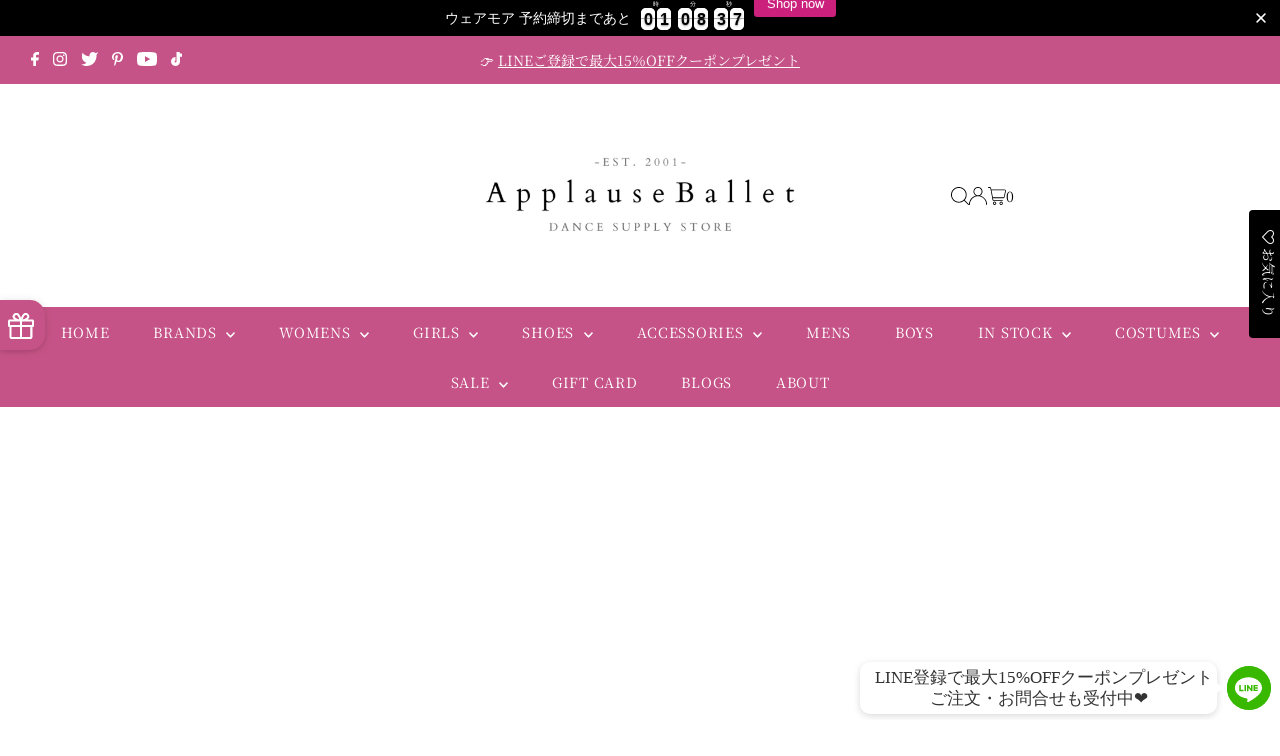

--- FILE ---
content_type: text/html; charset=utf-8
request_url: https://www.google.com/recaptcha/api2/anchor?ar=1&k=6Ldf0HQaAAAAAAzr_xFOZKETj-9NUMINow97pNKg&co=aHR0cHM6Ly9hcHBsYXVzZWJhbGxldC5jb206NDQz&hl=en&v=PoyoqOPhxBO7pBk68S4YbpHZ&size=invisible&anchor-ms=20000&execute-ms=30000&cb=c5w63fndvg0n
body_size: 48673
content:
<!DOCTYPE HTML><html dir="ltr" lang="en"><head><meta http-equiv="Content-Type" content="text/html; charset=UTF-8">
<meta http-equiv="X-UA-Compatible" content="IE=edge">
<title>reCAPTCHA</title>
<style type="text/css">
/* cyrillic-ext */
@font-face {
  font-family: 'Roboto';
  font-style: normal;
  font-weight: 400;
  font-stretch: 100%;
  src: url(//fonts.gstatic.com/s/roboto/v48/KFO7CnqEu92Fr1ME7kSn66aGLdTylUAMa3GUBHMdazTgWw.woff2) format('woff2');
  unicode-range: U+0460-052F, U+1C80-1C8A, U+20B4, U+2DE0-2DFF, U+A640-A69F, U+FE2E-FE2F;
}
/* cyrillic */
@font-face {
  font-family: 'Roboto';
  font-style: normal;
  font-weight: 400;
  font-stretch: 100%;
  src: url(//fonts.gstatic.com/s/roboto/v48/KFO7CnqEu92Fr1ME7kSn66aGLdTylUAMa3iUBHMdazTgWw.woff2) format('woff2');
  unicode-range: U+0301, U+0400-045F, U+0490-0491, U+04B0-04B1, U+2116;
}
/* greek-ext */
@font-face {
  font-family: 'Roboto';
  font-style: normal;
  font-weight: 400;
  font-stretch: 100%;
  src: url(//fonts.gstatic.com/s/roboto/v48/KFO7CnqEu92Fr1ME7kSn66aGLdTylUAMa3CUBHMdazTgWw.woff2) format('woff2');
  unicode-range: U+1F00-1FFF;
}
/* greek */
@font-face {
  font-family: 'Roboto';
  font-style: normal;
  font-weight: 400;
  font-stretch: 100%;
  src: url(//fonts.gstatic.com/s/roboto/v48/KFO7CnqEu92Fr1ME7kSn66aGLdTylUAMa3-UBHMdazTgWw.woff2) format('woff2');
  unicode-range: U+0370-0377, U+037A-037F, U+0384-038A, U+038C, U+038E-03A1, U+03A3-03FF;
}
/* math */
@font-face {
  font-family: 'Roboto';
  font-style: normal;
  font-weight: 400;
  font-stretch: 100%;
  src: url(//fonts.gstatic.com/s/roboto/v48/KFO7CnqEu92Fr1ME7kSn66aGLdTylUAMawCUBHMdazTgWw.woff2) format('woff2');
  unicode-range: U+0302-0303, U+0305, U+0307-0308, U+0310, U+0312, U+0315, U+031A, U+0326-0327, U+032C, U+032F-0330, U+0332-0333, U+0338, U+033A, U+0346, U+034D, U+0391-03A1, U+03A3-03A9, U+03B1-03C9, U+03D1, U+03D5-03D6, U+03F0-03F1, U+03F4-03F5, U+2016-2017, U+2034-2038, U+203C, U+2040, U+2043, U+2047, U+2050, U+2057, U+205F, U+2070-2071, U+2074-208E, U+2090-209C, U+20D0-20DC, U+20E1, U+20E5-20EF, U+2100-2112, U+2114-2115, U+2117-2121, U+2123-214F, U+2190, U+2192, U+2194-21AE, U+21B0-21E5, U+21F1-21F2, U+21F4-2211, U+2213-2214, U+2216-22FF, U+2308-230B, U+2310, U+2319, U+231C-2321, U+2336-237A, U+237C, U+2395, U+239B-23B7, U+23D0, U+23DC-23E1, U+2474-2475, U+25AF, U+25B3, U+25B7, U+25BD, U+25C1, U+25CA, U+25CC, U+25FB, U+266D-266F, U+27C0-27FF, U+2900-2AFF, U+2B0E-2B11, U+2B30-2B4C, U+2BFE, U+3030, U+FF5B, U+FF5D, U+1D400-1D7FF, U+1EE00-1EEFF;
}
/* symbols */
@font-face {
  font-family: 'Roboto';
  font-style: normal;
  font-weight: 400;
  font-stretch: 100%;
  src: url(//fonts.gstatic.com/s/roboto/v48/KFO7CnqEu92Fr1ME7kSn66aGLdTylUAMaxKUBHMdazTgWw.woff2) format('woff2');
  unicode-range: U+0001-000C, U+000E-001F, U+007F-009F, U+20DD-20E0, U+20E2-20E4, U+2150-218F, U+2190, U+2192, U+2194-2199, U+21AF, U+21E6-21F0, U+21F3, U+2218-2219, U+2299, U+22C4-22C6, U+2300-243F, U+2440-244A, U+2460-24FF, U+25A0-27BF, U+2800-28FF, U+2921-2922, U+2981, U+29BF, U+29EB, U+2B00-2BFF, U+4DC0-4DFF, U+FFF9-FFFB, U+10140-1018E, U+10190-1019C, U+101A0, U+101D0-101FD, U+102E0-102FB, U+10E60-10E7E, U+1D2C0-1D2D3, U+1D2E0-1D37F, U+1F000-1F0FF, U+1F100-1F1AD, U+1F1E6-1F1FF, U+1F30D-1F30F, U+1F315, U+1F31C, U+1F31E, U+1F320-1F32C, U+1F336, U+1F378, U+1F37D, U+1F382, U+1F393-1F39F, U+1F3A7-1F3A8, U+1F3AC-1F3AF, U+1F3C2, U+1F3C4-1F3C6, U+1F3CA-1F3CE, U+1F3D4-1F3E0, U+1F3ED, U+1F3F1-1F3F3, U+1F3F5-1F3F7, U+1F408, U+1F415, U+1F41F, U+1F426, U+1F43F, U+1F441-1F442, U+1F444, U+1F446-1F449, U+1F44C-1F44E, U+1F453, U+1F46A, U+1F47D, U+1F4A3, U+1F4B0, U+1F4B3, U+1F4B9, U+1F4BB, U+1F4BF, U+1F4C8-1F4CB, U+1F4D6, U+1F4DA, U+1F4DF, U+1F4E3-1F4E6, U+1F4EA-1F4ED, U+1F4F7, U+1F4F9-1F4FB, U+1F4FD-1F4FE, U+1F503, U+1F507-1F50B, U+1F50D, U+1F512-1F513, U+1F53E-1F54A, U+1F54F-1F5FA, U+1F610, U+1F650-1F67F, U+1F687, U+1F68D, U+1F691, U+1F694, U+1F698, U+1F6AD, U+1F6B2, U+1F6B9-1F6BA, U+1F6BC, U+1F6C6-1F6CF, U+1F6D3-1F6D7, U+1F6E0-1F6EA, U+1F6F0-1F6F3, U+1F6F7-1F6FC, U+1F700-1F7FF, U+1F800-1F80B, U+1F810-1F847, U+1F850-1F859, U+1F860-1F887, U+1F890-1F8AD, U+1F8B0-1F8BB, U+1F8C0-1F8C1, U+1F900-1F90B, U+1F93B, U+1F946, U+1F984, U+1F996, U+1F9E9, U+1FA00-1FA6F, U+1FA70-1FA7C, U+1FA80-1FA89, U+1FA8F-1FAC6, U+1FACE-1FADC, U+1FADF-1FAE9, U+1FAF0-1FAF8, U+1FB00-1FBFF;
}
/* vietnamese */
@font-face {
  font-family: 'Roboto';
  font-style: normal;
  font-weight: 400;
  font-stretch: 100%;
  src: url(//fonts.gstatic.com/s/roboto/v48/KFO7CnqEu92Fr1ME7kSn66aGLdTylUAMa3OUBHMdazTgWw.woff2) format('woff2');
  unicode-range: U+0102-0103, U+0110-0111, U+0128-0129, U+0168-0169, U+01A0-01A1, U+01AF-01B0, U+0300-0301, U+0303-0304, U+0308-0309, U+0323, U+0329, U+1EA0-1EF9, U+20AB;
}
/* latin-ext */
@font-face {
  font-family: 'Roboto';
  font-style: normal;
  font-weight: 400;
  font-stretch: 100%;
  src: url(//fonts.gstatic.com/s/roboto/v48/KFO7CnqEu92Fr1ME7kSn66aGLdTylUAMa3KUBHMdazTgWw.woff2) format('woff2');
  unicode-range: U+0100-02BA, U+02BD-02C5, U+02C7-02CC, U+02CE-02D7, U+02DD-02FF, U+0304, U+0308, U+0329, U+1D00-1DBF, U+1E00-1E9F, U+1EF2-1EFF, U+2020, U+20A0-20AB, U+20AD-20C0, U+2113, U+2C60-2C7F, U+A720-A7FF;
}
/* latin */
@font-face {
  font-family: 'Roboto';
  font-style: normal;
  font-weight: 400;
  font-stretch: 100%;
  src: url(//fonts.gstatic.com/s/roboto/v48/KFO7CnqEu92Fr1ME7kSn66aGLdTylUAMa3yUBHMdazQ.woff2) format('woff2');
  unicode-range: U+0000-00FF, U+0131, U+0152-0153, U+02BB-02BC, U+02C6, U+02DA, U+02DC, U+0304, U+0308, U+0329, U+2000-206F, U+20AC, U+2122, U+2191, U+2193, U+2212, U+2215, U+FEFF, U+FFFD;
}
/* cyrillic-ext */
@font-face {
  font-family: 'Roboto';
  font-style: normal;
  font-weight: 500;
  font-stretch: 100%;
  src: url(//fonts.gstatic.com/s/roboto/v48/KFO7CnqEu92Fr1ME7kSn66aGLdTylUAMa3GUBHMdazTgWw.woff2) format('woff2');
  unicode-range: U+0460-052F, U+1C80-1C8A, U+20B4, U+2DE0-2DFF, U+A640-A69F, U+FE2E-FE2F;
}
/* cyrillic */
@font-face {
  font-family: 'Roboto';
  font-style: normal;
  font-weight: 500;
  font-stretch: 100%;
  src: url(//fonts.gstatic.com/s/roboto/v48/KFO7CnqEu92Fr1ME7kSn66aGLdTylUAMa3iUBHMdazTgWw.woff2) format('woff2');
  unicode-range: U+0301, U+0400-045F, U+0490-0491, U+04B0-04B1, U+2116;
}
/* greek-ext */
@font-face {
  font-family: 'Roboto';
  font-style: normal;
  font-weight: 500;
  font-stretch: 100%;
  src: url(//fonts.gstatic.com/s/roboto/v48/KFO7CnqEu92Fr1ME7kSn66aGLdTylUAMa3CUBHMdazTgWw.woff2) format('woff2');
  unicode-range: U+1F00-1FFF;
}
/* greek */
@font-face {
  font-family: 'Roboto';
  font-style: normal;
  font-weight: 500;
  font-stretch: 100%;
  src: url(//fonts.gstatic.com/s/roboto/v48/KFO7CnqEu92Fr1ME7kSn66aGLdTylUAMa3-UBHMdazTgWw.woff2) format('woff2');
  unicode-range: U+0370-0377, U+037A-037F, U+0384-038A, U+038C, U+038E-03A1, U+03A3-03FF;
}
/* math */
@font-face {
  font-family: 'Roboto';
  font-style: normal;
  font-weight: 500;
  font-stretch: 100%;
  src: url(//fonts.gstatic.com/s/roboto/v48/KFO7CnqEu92Fr1ME7kSn66aGLdTylUAMawCUBHMdazTgWw.woff2) format('woff2');
  unicode-range: U+0302-0303, U+0305, U+0307-0308, U+0310, U+0312, U+0315, U+031A, U+0326-0327, U+032C, U+032F-0330, U+0332-0333, U+0338, U+033A, U+0346, U+034D, U+0391-03A1, U+03A3-03A9, U+03B1-03C9, U+03D1, U+03D5-03D6, U+03F0-03F1, U+03F4-03F5, U+2016-2017, U+2034-2038, U+203C, U+2040, U+2043, U+2047, U+2050, U+2057, U+205F, U+2070-2071, U+2074-208E, U+2090-209C, U+20D0-20DC, U+20E1, U+20E5-20EF, U+2100-2112, U+2114-2115, U+2117-2121, U+2123-214F, U+2190, U+2192, U+2194-21AE, U+21B0-21E5, U+21F1-21F2, U+21F4-2211, U+2213-2214, U+2216-22FF, U+2308-230B, U+2310, U+2319, U+231C-2321, U+2336-237A, U+237C, U+2395, U+239B-23B7, U+23D0, U+23DC-23E1, U+2474-2475, U+25AF, U+25B3, U+25B7, U+25BD, U+25C1, U+25CA, U+25CC, U+25FB, U+266D-266F, U+27C0-27FF, U+2900-2AFF, U+2B0E-2B11, U+2B30-2B4C, U+2BFE, U+3030, U+FF5B, U+FF5D, U+1D400-1D7FF, U+1EE00-1EEFF;
}
/* symbols */
@font-face {
  font-family: 'Roboto';
  font-style: normal;
  font-weight: 500;
  font-stretch: 100%;
  src: url(//fonts.gstatic.com/s/roboto/v48/KFO7CnqEu92Fr1ME7kSn66aGLdTylUAMaxKUBHMdazTgWw.woff2) format('woff2');
  unicode-range: U+0001-000C, U+000E-001F, U+007F-009F, U+20DD-20E0, U+20E2-20E4, U+2150-218F, U+2190, U+2192, U+2194-2199, U+21AF, U+21E6-21F0, U+21F3, U+2218-2219, U+2299, U+22C4-22C6, U+2300-243F, U+2440-244A, U+2460-24FF, U+25A0-27BF, U+2800-28FF, U+2921-2922, U+2981, U+29BF, U+29EB, U+2B00-2BFF, U+4DC0-4DFF, U+FFF9-FFFB, U+10140-1018E, U+10190-1019C, U+101A0, U+101D0-101FD, U+102E0-102FB, U+10E60-10E7E, U+1D2C0-1D2D3, U+1D2E0-1D37F, U+1F000-1F0FF, U+1F100-1F1AD, U+1F1E6-1F1FF, U+1F30D-1F30F, U+1F315, U+1F31C, U+1F31E, U+1F320-1F32C, U+1F336, U+1F378, U+1F37D, U+1F382, U+1F393-1F39F, U+1F3A7-1F3A8, U+1F3AC-1F3AF, U+1F3C2, U+1F3C4-1F3C6, U+1F3CA-1F3CE, U+1F3D4-1F3E0, U+1F3ED, U+1F3F1-1F3F3, U+1F3F5-1F3F7, U+1F408, U+1F415, U+1F41F, U+1F426, U+1F43F, U+1F441-1F442, U+1F444, U+1F446-1F449, U+1F44C-1F44E, U+1F453, U+1F46A, U+1F47D, U+1F4A3, U+1F4B0, U+1F4B3, U+1F4B9, U+1F4BB, U+1F4BF, U+1F4C8-1F4CB, U+1F4D6, U+1F4DA, U+1F4DF, U+1F4E3-1F4E6, U+1F4EA-1F4ED, U+1F4F7, U+1F4F9-1F4FB, U+1F4FD-1F4FE, U+1F503, U+1F507-1F50B, U+1F50D, U+1F512-1F513, U+1F53E-1F54A, U+1F54F-1F5FA, U+1F610, U+1F650-1F67F, U+1F687, U+1F68D, U+1F691, U+1F694, U+1F698, U+1F6AD, U+1F6B2, U+1F6B9-1F6BA, U+1F6BC, U+1F6C6-1F6CF, U+1F6D3-1F6D7, U+1F6E0-1F6EA, U+1F6F0-1F6F3, U+1F6F7-1F6FC, U+1F700-1F7FF, U+1F800-1F80B, U+1F810-1F847, U+1F850-1F859, U+1F860-1F887, U+1F890-1F8AD, U+1F8B0-1F8BB, U+1F8C0-1F8C1, U+1F900-1F90B, U+1F93B, U+1F946, U+1F984, U+1F996, U+1F9E9, U+1FA00-1FA6F, U+1FA70-1FA7C, U+1FA80-1FA89, U+1FA8F-1FAC6, U+1FACE-1FADC, U+1FADF-1FAE9, U+1FAF0-1FAF8, U+1FB00-1FBFF;
}
/* vietnamese */
@font-face {
  font-family: 'Roboto';
  font-style: normal;
  font-weight: 500;
  font-stretch: 100%;
  src: url(//fonts.gstatic.com/s/roboto/v48/KFO7CnqEu92Fr1ME7kSn66aGLdTylUAMa3OUBHMdazTgWw.woff2) format('woff2');
  unicode-range: U+0102-0103, U+0110-0111, U+0128-0129, U+0168-0169, U+01A0-01A1, U+01AF-01B0, U+0300-0301, U+0303-0304, U+0308-0309, U+0323, U+0329, U+1EA0-1EF9, U+20AB;
}
/* latin-ext */
@font-face {
  font-family: 'Roboto';
  font-style: normal;
  font-weight: 500;
  font-stretch: 100%;
  src: url(//fonts.gstatic.com/s/roboto/v48/KFO7CnqEu92Fr1ME7kSn66aGLdTylUAMa3KUBHMdazTgWw.woff2) format('woff2');
  unicode-range: U+0100-02BA, U+02BD-02C5, U+02C7-02CC, U+02CE-02D7, U+02DD-02FF, U+0304, U+0308, U+0329, U+1D00-1DBF, U+1E00-1E9F, U+1EF2-1EFF, U+2020, U+20A0-20AB, U+20AD-20C0, U+2113, U+2C60-2C7F, U+A720-A7FF;
}
/* latin */
@font-face {
  font-family: 'Roboto';
  font-style: normal;
  font-weight: 500;
  font-stretch: 100%;
  src: url(//fonts.gstatic.com/s/roboto/v48/KFO7CnqEu92Fr1ME7kSn66aGLdTylUAMa3yUBHMdazQ.woff2) format('woff2');
  unicode-range: U+0000-00FF, U+0131, U+0152-0153, U+02BB-02BC, U+02C6, U+02DA, U+02DC, U+0304, U+0308, U+0329, U+2000-206F, U+20AC, U+2122, U+2191, U+2193, U+2212, U+2215, U+FEFF, U+FFFD;
}
/* cyrillic-ext */
@font-face {
  font-family: 'Roboto';
  font-style: normal;
  font-weight: 900;
  font-stretch: 100%;
  src: url(//fonts.gstatic.com/s/roboto/v48/KFO7CnqEu92Fr1ME7kSn66aGLdTylUAMa3GUBHMdazTgWw.woff2) format('woff2');
  unicode-range: U+0460-052F, U+1C80-1C8A, U+20B4, U+2DE0-2DFF, U+A640-A69F, U+FE2E-FE2F;
}
/* cyrillic */
@font-face {
  font-family: 'Roboto';
  font-style: normal;
  font-weight: 900;
  font-stretch: 100%;
  src: url(//fonts.gstatic.com/s/roboto/v48/KFO7CnqEu92Fr1ME7kSn66aGLdTylUAMa3iUBHMdazTgWw.woff2) format('woff2');
  unicode-range: U+0301, U+0400-045F, U+0490-0491, U+04B0-04B1, U+2116;
}
/* greek-ext */
@font-face {
  font-family: 'Roboto';
  font-style: normal;
  font-weight: 900;
  font-stretch: 100%;
  src: url(//fonts.gstatic.com/s/roboto/v48/KFO7CnqEu92Fr1ME7kSn66aGLdTylUAMa3CUBHMdazTgWw.woff2) format('woff2');
  unicode-range: U+1F00-1FFF;
}
/* greek */
@font-face {
  font-family: 'Roboto';
  font-style: normal;
  font-weight: 900;
  font-stretch: 100%;
  src: url(//fonts.gstatic.com/s/roboto/v48/KFO7CnqEu92Fr1ME7kSn66aGLdTylUAMa3-UBHMdazTgWw.woff2) format('woff2');
  unicode-range: U+0370-0377, U+037A-037F, U+0384-038A, U+038C, U+038E-03A1, U+03A3-03FF;
}
/* math */
@font-face {
  font-family: 'Roboto';
  font-style: normal;
  font-weight: 900;
  font-stretch: 100%;
  src: url(//fonts.gstatic.com/s/roboto/v48/KFO7CnqEu92Fr1ME7kSn66aGLdTylUAMawCUBHMdazTgWw.woff2) format('woff2');
  unicode-range: U+0302-0303, U+0305, U+0307-0308, U+0310, U+0312, U+0315, U+031A, U+0326-0327, U+032C, U+032F-0330, U+0332-0333, U+0338, U+033A, U+0346, U+034D, U+0391-03A1, U+03A3-03A9, U+03B1-03C9, U+03D1, U+03D5-03D6, U+03F0-03F1, U+03F4-03F5, U+2016-2017, U+2034-2038, U+203C, U+2040, U+2043, U+2047, U+2050, U+2057, U+205F, U+2070-2071, U+2074-208E, U+2090-209C, U+20D0-20DC, U+20E1, U+20E5-20EF, U+2100-2112, U+2114-2115, U+2117-2121, U+2123-214F, U+2190, U+2192, U+2194-21AE, U+21B0-21E5, U+21F1-21F2, U+21F4-2211, U+2213-2214, U+2216-22FF, U+2308-230B, U+2310, U+2319, U+231C-2321, U+2336-237A, U+237C, U+2395, U+239B-23B7, U+23D0, U+23DC-23E1, U+2474-2475, U+25AF, U+25B3, U+25B7, U+25BD, U+25C1, U+25CA, U+25CC, U+25FB, U+266D-266F, U+27C0-27FF, U+2900-2AFF, U+2B0E-2B11, U+2B30-2B4C, U+2BFE, U+3030, U+FF5B, U+FF5D, U+1D400-1D7FF, U+1EE00-1EEFF;
}
/* symbols */
@font-face {
  font-family: 'Roboto';
  font-style: normal;
  font-weight: 900;
  font-stretch: 100%;
  src: url(//fonts.gstatic.com/s/roboto/v48/KFO7CnqEu92Fr1ME7kSn66aGLdTylUAMaxKUBHMdazTgWw.woff2) format('woff2');
  unicode-range: U+0001-000C, U+000E-001F, U+007F-009F, U+20DD-20E0, U+20E2-20E4, U+2150-218F, U+2190, U+2192, U+2194-2199, U+21AF, U+21E6-21F0, U+21F3, U+2218-2219, U+2299, U+22C4-22C6, U+2300-243F, U+2440-244A, U+2460-24FF, U+25A0-27BF, U+2800-28FF, U+2921-2922, U+2981, U+29BF, U+29EB, U+2B00-2BFF, U+4DC0-4DFF, U+FFF9-FFFB, U+10140-1018E, U+10190-1019C, U+101A0, U+101D0-101FD, U+102E0-102FB, U+10E60-10E7E, U+1D2C0-1D2D3, U+1D2E0-1D37F, U+1F000-1F0FF, U+1F100-1F1AD, U+1F1E6-1F1FF, U+1F30D-1F30F, U+1F315, U+1F31C, U+1F31E, U+1F320-1F32C, U+1F336, U+1F378, U+1F37D, U+1F382, U+1F393-1F39F, U+1F3A7-1F3A8, U+1F3AC-1F3AF, U+1F3C2, U+1F3C4-1F3C6, U+1F3CA-1F3CE, U+1F3D4-1F3E0, U+1F3ED, U+1F3F1-1F3F3, U+1F3F5-1F3F7, U+1F408, U+1F415, U+1F41F, U+1F426, U+1F43F, U+1F441-1F442, U+1F444, U+1F446-1F449, U+1F44C-1F44E, U+1F453, U+1F46A, U+1F47D, U+1F4A3, U+1F4B0, U+1F4B3, U+1F4B9, U+1F4BB, U+1F4BF, U+1F4C8-1F4CB, U+1F4D6, U+1F4DA, U+1F4DF, U+1F4E3-1F4E6, U+1F4EA-1F4ED, U+1F4F7, U+1F4F9-1F4FB, U+1F4FD-1F4FE, U+1F503, U+1F507-1F50B, U+1F50D, U+1F512-1F513, U+1F53E-1F54A, U+1F54F-1F5FA, U+1F610, U+1F650-1F67F, U+1F687, U+1F68D, U+1F691, U+1F694, U+1F698, U+1F6AD, U+1F6B2, U+1F6B9-1F6BA, U+1F6BC, U+1F6C6-1F6CF, U+1F6D3-1F6D7, U+1F6E0-1F6EA, U+1F6F0-1F6F3, U+1F6F7-1F6FC, U+1F700-1F7FF, U+1F800-1F80B, U+1F810-1F847, U+1F850-1F859, U+1F860-1F887, U+1F890-1F8AD, U+1F8B0-1F8BB, U+1F8C0-1F8C1, U+1F900-1F90B, U+1F93B, U+1F946, U+1F984, U+1F996, U+1F9E9, U+1FA00-1FA6F, U+1FA70-1FA7C, U+1FA80-1FA89, U+1FA8F-1FAC6, U+1FACE-1FADC, U+1FADF-1FAE9, U+1FAF0-1FAF8, U+1FB00-1FBFF;
}
/* vietnamese */
@font-face {
  font-family: 'Roboto';
  font-style: normal;
  font-weight: 900;
  font-stretch: 100%;
  src: url(//fonts.gstatic.com/s/roboto/v48/KFO7CnqEu92Fr1ME7kSn66aGLdTylUAMa3OUBHMdazTgWw.woff2) format('woff2');
  unicode-range: U+0102-0103, U+0110-0111, U+0128-0129, U+0168-0169, U+01A0-01A1, U+01AF-01B0, U+0300-0301, U+0303-0304, U+0308-0309, U+0323, U+0329, U+1EA0-1EF9, U+20AB;
}
/* latin-ext */
@font-face {
  font-family: 'Roboto';
  font-style: normal;
  font-weight: 900;
  font-stretch: 100%;
  src: url(//fonts.gstatic.com/s/roboto/v48/KFO7CnqEu92Fr1ME7kSn66aGLdTylUAMa3KUBHMdazTgWw.woff2) format('woff2');
  unicode-range: U+0100-02BA, U+02BD-02C5, U+02C7-02CC, U+02CE-02D7, U+02DD-02FF, U+0304, U+0308, U+0329, U+1D00-1DBF, U+1E00-1E9F, U+1EF2-1EFF, U+2020, U+20A0-20AB, U+20AD-20C0, U+2113, U+2C60-2C7F, U+A720-A7FF;
}
/* latin */
@font-face {
  font-family: 'Roboto';
  font-style: normal;
  font-weight: 900;
  font-stretch: 100%;
  src: url(//fonts.gstatic.com/s/roboto/v48/KFO7CnqEu92Fr1ME7kSn66aGLdTylUAMa3yUBHMdazQ.woff2) format('woff2');
  unicode-range: U+0000-00FF, U+0131, U+0152-0153, U+02BB-02BC, U+02C6, U+02DA, U+02DC, U+0304, U+0308, U+0329, U+2000-206F, U+20AC, U+2122, U+2191, U+2193, U+2212, U+2215, U+FEFF, U+FFFD;
}

</style>
<link rel="stylesheet" type="text/css" href="https://www.gstatic.com/recaptcha/releases/PoyoqOPhxBO7pBk68S4YbpHZ/styles__ltr.css">
<script nonce="4leMfptvKGBfXg7-3ZQH2A" type="text/javascript">window['__recaptcha_api'] = 'https://www.google.com/recaptcha/api2/';</script>
<script type="text/javascript" src="https://www.gstatic.com/recaptcha/releases/PoyoqOPhxBO7pBk68S4YbpHZ/recaptcha__en.js" nonce="4leMfptvKGBfXg7-3ZQH2A">
      
    </script></head>
<body><div id="rc-anchor-alert" class="rc-anchor-alert"></div>
<input type="hidden" id="recaptcha-token" value="[base64]">
<script type="text/javascript" nonce="4leMfptvKGBfXg7-3ZQH2A">
      recaptcha.anchor.Main.init("[\x22ainput\x22,[\x22bgdata\x22,\x22\x22,\[base64]/[base64]/[base64]/[base64]/[base64]/[base64]/KGcoTywyNTMsTy5PKSxVRyhPLEMpKTpnKE8sMjUzLEMpLE8pKSxsKSksTykpfSxieT1mdW5jdGlvbihDLE8sdSxsKXtmb3IobD0odT1SKEMpLDApO08+MDtPLS0pbD1sPDw4fFooQyk7ZyhDLHUsbCl9LFVHPWZ1bmN0aW9uKEMsTyl7Qy5pLmxlbmd0aD4xMDQ/[base64]/[base64]/[base64]/[base64]/[base64]/[base64]/[base64]\\u003d\x22,\[base64]\\u003d\\u003d\x22,\[base64]/G0RXeiQARTlQw6zCssKFFCDCq8OPCGnChFdBwqkAw7vCi8Krw6dWI8OLwqMBUzDCicOZw4VfPRXDokBtw7rCqcOJw7fCtwTDh2XDj8KpwocEw6QoYgY9w5PCvhfCoMKKwqZSw4fCmcOcWMOmwpNmwrxBwoPDm2/DlcO3HGTDgsOuw4zDicOCU8Kow7lmwpEQcUQaIwt3P2PDlXh2wrc+w6bDqMKMw5/Do8OeLcOwwr4yUMK+UsKFw5LCgGQvEwTCrULDpFzDncKAw5fDnsOrwrRHw5YDRCDDrADCh1XCgB3DgMO7w4V9LcKmwpNuRMKPKMOjO8Olw4HCssKcw6tPwqJGw7LDmzk9w5o/wpDDqS1gdsOKXsOBw7PDscOURhIZwpPDmBZ0Qw1PNRXDr8K7dcK0fCAUWsO3UsKKwr7DlcOVw4DDpsKvaFPClcOUUcOiw5zDgMOuQH3Dq0gcw4bDlsKHfTrCgcOkwqHDim3Cl8OqTMOoXcOFf8KEw4/[base64]/DkxQ8wqrDoiTDom7Dv8KdKl3ChsK8w7V0dsKfBxI/HzDDrl8PwrJDBCjDqVzDqMOOw4k3wpJzw4V5EMO7wqR5PMKXwrA+egEJw6TDnsOWDsOTZRkDwpFiesKFwq52GDx8w5fDvcOsw4Y/fmfCmsOVKcOlwoXClcKow7rDjDHCosKSBirDjlPCmGDDiRdqJsKXwrHCuT7CjFMHTzTDsAQ5w7nDm8ONL1ITw5NZwpoMwqbDr8Opw50ZwrILwpfDlsKrHcOiQcK1NMKywqTCrcKTwpEiVcO/d359w7zCu8KeZVZUGXRqXVRvw4LCsE0gEQBdZUrDpB3DrSXCtHE7woLDjz8lw6DCtA/DhsOow6seWiEeNMKKD33Dt8KKwpg9XATCj3cuw67DjMKGdcOQEyTDtSQ+w5tFwq0OIsOfFcOiw7/DjcOFwr5EMwt2VW7DqjTDrxnDm8OmwooFEMKKwojDnVwZGCLDnW7DiMK8w4/Cpgwlw4DCsMOhFMOiA34gw4XCoFogw6QxF8OCwq/ChkjCjcKOwrZQGMO5w6HCvS7DmizDjsKZdxxRwqslA3dqbcK2wogHHg3CtcOKwqoWw7fDhcKmbQojwp1Jwr3DlcKqIRJQfsKiP088w7wiw7TDuXg7MsKhw4wzJUlxCEdyJ04sw5puS8OzGsOceATChcO4eGjDtVjCgcKVZsOANiM9UMOUw4ZwSMOzWyjDr8O/[base64]/CjRghw4vDpcKTNy/[base64]/DvyY0I0BNw78DwqJPDGkJBcO8XMKlDCjDqcO2w5LChWZdKMKVdncwwq/DqMKaHsKDVMKpwql+wojCtDcjwoUSWm7DiGArw64vMETCvcOTexhGSmDDt8OYSijCqivDgzVeZCB7wo3Dn1vDo0JdwonDmDcLwr8pwpUNLsOrw7dMC2HDh8KNw49vKTgfCsKrw6PDjG0jIhvDvzTCkMOswopZw5jDqx/DpcOHfcOJwoHCocOLw5Ryw7x2w6TDrMOKwodIwpNXwoTCgcOqBcOLRcKAXVM+CcOpw7PCpsO4DMKcw6/CjELDm8KfZBDDusORLQdSwpBRVsOtTMO5M8O0E8KxwpzDmwtvwpJLw589wqUZw4XCrcKxwrnDuWzDrVHDvU1rZcOrTMOWwqVyw7TDvybDgsK/TsOxw44qfxcRw64Nwp4OQMKXw5sUFA8Qw7vCtm0+YMOqbGPCizB0wrYXVCfDrcOAecOww5fCpXcPw53Co8K6ZyzDqHZow5M3MMKnCsO0cQVPBsKcw6PDkcO5FjlPSjsUwo/CsQvCtEXDs8OxWAgEGcKqOcOcwpJJBsOpw7TCpAjDng7ChBLChFgawrU0aUFQw6XCpMK+RCbDicOWw4TCh29Lwq8uw6rDvi/CoMOTDcKHwqLCgMKJw47CjCbDlMKtwpgyEXrDlcOcwrjDtDkMw7BBfEDDpittN8Osw5DDl04Aw696OAzDiMKifXp1bnkjwo7CkcOHYGrDhARWwrUPw5vCncO6TcKQNsKiw4p8w5BkEcKUwp/[base64]/[base64]/[base64]/Ci8KfB8OXahgkwqjDhcOWY8KjwpwrN8K1G0LCjsOZw7XCs2/Cmwx7w67DlMKNw6E5OXZjPcKMJRDCkwDDhwEfwovDlsOiw5fDuh7Dph9EKjkXW8KTwpsNHMKFw4FXwplPHcKfwo3DoMOdw78Zw6XCowxrMjXCtMK7wp95XsO8w6PDgsKzw6PDhR8wwpV/Vyo9clEPw4FRwrJnw5J7O8KqEsK5w5PDo15cLMOHw5jDjsOYOV91w7rCuUvDqhXDsx/Cm8KOdQ4dZcORSsOOw5VAw6DDm0bCocOOw4/CusOXw70ALGppfMKNdjDCisOmLjp7w5YawrXCtsOSw77CuMOAwq/[base64]/Dp059H8KMwpzCvcOgc8KLTcKywpXCnwXDjxvDshbChTrCgMOELmVTw5JOwrTCv8KZIU/CuSLCtQZzw4XCrMK1b8KpwpElwqBNwozDn8KPZMOuNh/[base64]/CgMKyOcONcMKYw57Cjl9aWiTDvyd+wrtwZ1nCkQ0ywozCiMKsejszwpwYw65cwrlQw55hNMOcdMOGwrB2woEMWGbDslYMB8ODwobCnj4LwpgYw6XDvMOGDcKDP8O7HkgYwqBnwoXCh8O/VsKhCFNkOMO2FBHDsW3DlDzCtcKmMMKHw5sjOsKLw7TDq0s2wo3ChMOCUsKbwpbCuSvDintYwrgEw70/[base64]/f1lLWRLClMOLwq3DgSrDlcKHw440w4UUwpB/wot/bGfCnsKbGcKkEMOcJsKiRMKAwp9+wpYAbj0aVG02w4fDhnjDs2d7wonCrMOyKAEEP0zDl8ONBRNUPMK/[base64]/[base64]/DiGpcBsKBw6zClsKxOsO6w7oRw53DlcKQwq3DgsKEw7TDtsOqZEYueWRcwqw0N8K5KMOLWlcBBSUPwoHCgMOOw6RYwrDDhmwGwr06w77Cpw/[base64]/RMKSLRvCnkbDtgpPw7QQDh3DkcK2wp86wr/ClXLDlGktJA1hLcOzcAI/w4VtGMOzw49fwr1WdxUswp43w4XDgMOjHsObw7bCvijDiFgBV27DtcKyBClcw73CnxLCoMKgw4MHZwvDpsOLb3rCrcOqCEcGQ8OtacO3w6JRWXzDl8O/w63Dv3PChsONTMK+WsKgeMKlXCoeCMKTwqzDolUzwqEnBVXDgwvDsT7ChsO/IA8Qw63DpcOMwqzCgsO4wqQ0wphow4Mnw5g+wqMUwqHDt8KLw4hCwpQ8dVXCk8O1wrQiw70aw54ZBMKzE8Kjwr3DicOtw4MGcV/Cs8OLwoLCl33Du8Kvw5jCpsOxw4UKXcOGa8KATcO1AcK0wo5jM8OJZS0Dw5HDhDxuw5xmw7zCiBTDjMKQAMOPEAnCt8KkwoXDpVRDw6kHaQc9w4pFRMKmEsOow6REGVxWwp1OGCrCg0U/Z8OVbU0oVsKEwpHCpCZwccO/DsKGTsOvGTrDp03DqMObwp/Cp8K/wq7Dv8O0eMKBwqAjbsKMw5gYwpTCjA4+woxQw5LDhXLDrCcKOMOrCcOGfxRxw4kmXsKEDsOJWQZrJFvDjy3DgkLCtivDncOPNsOzwovCuCVEwqEbHsKWEQHCjcOkw7p4OHd/[base64]/[base64]/CjcOUw5jDi0MLRGXCssKJwpTDpHV9wqPDo8OVwpoNw6HDlMKGwrbCscKYSTAWwprCtl3DpHolwqXCocKzwostaMK3w5JIL8KuwqMFFsKrwpXCqsKKUMOVHMKJwpbCqB/DqcKew7UwOcOoOsKoWcOBw7bCuMO2OsOsbzvDvx4iw5h9w5TDqMOdFcONBcObFMO/PUgEdyPCtCTChcK/[base64]/[base64]/CjD4Hw5XDpivCu8KTw7LCrDhLPkkQwqLDrVfChMOZw4Ntw7Iaw7vDu8OOwrM/VCTCu8KcwpE5wrhFwrvCrsOHw6/DrFdlTTB+w55TN1ofXnDDlsOvwosrUFdmIEExwoXDilfDhGLDhBLCpSDDt8OrQzQUwpbDhQBUw7nCrMOGFBbDlsOIa8K6wrpqRcK6w6FFLhXCsHPDnWfDum9xwohVw5cNZMKpw6gxwpEFLAdDw4rCpivDsVA/[base64]/Cnykvw6YkbjrDsV3CqsOewqrDlGJYMhjDu8K9woYdw7DCvMOvw5rDnXzCijk7FVcBUcKdwqJlZsKcw5bCosKLOcKqMcKcw7E7w5rDrwXCssKpLSg3GlXCr8KlL8OWw7fDjsKmWlHCh0DDkxlfwrfDmcKvw68jwp/[base64]/CrcOHEgJBw7jCkcKOwovDuDHDkWnDkXrCvsOXwpJZw6E0w7TDtBfChhAzwpoBUwTDnsKdBhjDmcKLPALCscOMDcOEeBLDlsKEwqbCnlsTM8O5w4bCjSobw7pBwo3DoA41w4QdVAkqdsO7wrkGw4Q2w5U2EEV/w70ywpBgZDspPcOCwrfDuGhuw5RGZz06V1/[base64]/DtcKPw5QTwpPCscOMwrjDqHFgwrh+PHXDkMK1w7vCsMKeVyQHOn4twrc/PMKGwo5MfcOlwrrDtcO0wpnDh8Kjw7hkw7DDvMKgw4Vuwq98wq/CjQ5TZsKhehBhwqbDpsKUwpFYw4Z+w7HDojhQYsKaEMOQFW05EVtzIW8RZQrCszvDng7CrcKowrI2woXDlsODA3dCTXhWwrlJf8OBwqXCscKnwpp/RcOXw60MecKXwqMuWsKgD1TCj8O2dSLDr8KoLFEZSsODw6ZEKR5TLWzCiMOhQFYTMzLChVYpw53Ctihwwq3CnTzDoCZcw53CqcO6YCjCksOkdMK3w6VxacK+woR4w5RHwrzChsOawqgvZQvDv8OLC2wCwrjCvhNsMMOtDQnDq1M4eBPDlMOecHzChcKcw5kKwq/Cs8KZB8OtfgDDncOOP0J4OEQsd8OGYV8jw6MjDsKJw6/DlGY9KzTCqgzCjw9Me8KPwqlOWXAWcz3CssK3wrY6KsKrPcOYXRhWw6p1wrTDnRLDpMKHw5HDu8OBw5XDomkbw6/Cl040wp/DtMOzQsKXw5vCtsKcZUTDgMKNVcKuIcKiw49jCcK3b2bDjcOZBTDDp8OZwrLDhMO6PMK8w5rDq2TCm8OZdMKPwrkxIX/Dh8OSGMOrwqZ3wqN0w68RPMKIUnNYwrVvw6cgP8Klw47Do0MoXsKtawZHwqHDr8OkwoMhw7tkw7srwo7CssKEasO+F8O7wq12wqbCr3/CncOeI0dySMOEFsK/XnJPVGfCocOPUsK6wrsKOcKawrxrwppNwpJhTsKjwp/CkMOmwoA2OsK1QsOzViXDmcKvwq/Dt8KawrPCjF9HIcKbwpLDq2sRw6LCvMOXK8OOwrvDh8OtRFhxw7rCtyc3wprChsKQelcYDMO2UBbCpMOuwovDlFxcHMK7UkvDucK7LloIbcKlYXEJwrHCr0szwoV1JkDCjMOowrfDs8Ocw4PDmMOjfMOOw7/CncK6d8O7w6/DhsK7wr3DlHgYD8OGwo/DjMOEw4cmNDEHd8KOw4jDlAZpwrB+w7rDhmdSwovDpkjDgMKNw4LDl8OnwrzCmcKQfMOVBsKEUMOdw51QwpZtw7RNw7LCjsOWwpQFU8KTaTPCkB/ClCrDlMKcwqjCpm/DocKkdS9TWyfCs2zDrcOxBMKYUn3Cv8KbDnw3fMO9dUXCs8OqG8Ozw5BrPEkmw73DrcKPwr3DmQUxwrTDkcKpKMKlKcK/AwrDkl00bzzDoDbCtR3Dv3Akw7RuYsOWw7FkUsOFccKIWcOlwqJXexHDn8KlwpN0OsO1wqp6wr/[base64]/ChcOXMlVBw7xUwo3CpcKgwrc8L8KgwrhCw7nDisOYIcKNH8OBw7s7OzXCiMOew6pgGTXDgEbCryEWw6XCrFEBw5bDg8KwM8KpIWA6wq7DosOwOhLDn8KIGUnDtVvDlh7DoA4SfMO0RsKGH8ObwpRVw5UJw6bDmcKewq/[base64]/woEVLMK7wp8Kw4nCgQgJDFo5w5HDlyR6w5vCpcKCA8Owwrp/DMOQUsOgwq8OwqPCpcK4wq3DlDzDlAXDryzDlyHCm8OjeWbDt8OIw7VlaxXDqG7ChHrDp2zDlBkJw7/DpcK0Ck9Fwq0Cw53DnsOLwpY4A8K4S8Ksw6wjwqxGcMKBw6fCrMOUw59mdsOqRy3Cuz/DhcKTW0vCmRdLGcOlwoICw5LCj8KoOzbChjkOEsKzBcKLJT46w7ANH8KMOcOKFcO2wqFzw7h6R8OQw7oiJQ1/wrB0S8KywqN5w71ww6jClRtYH8OLw55dw4gZw7DCssOawoLCgsOtd8KydCARw6VLWMO+woTCjQTCncKuwp/CocKcDxnCmTPCp8KodMO0JFE6GWk/w6vDq8Oaw5Y8wol9w5ZKw59sJAJcG20iwrjCpHZgF8OlwrjDuMKzSCPDtcKCb0kwwr4accOfwqDCkcKjw4dXKT4KwoZ/[base64]/DoEfDkh1wBcOyXUDCvHfClsOmScKnwrTDv20tRMOwCcKFwrpewpHCq17DnzcBwrHDk8KoWMOCNsOPw4Y/[base64]/wrcYwp3CpzfCh01gwrZhOMORR8K3wodkZcOnPTwxwr7CnsKqVsO7wpDDqnhCPMKGw7XCn8O7eyjCvMOWVsObw7rDtMKTIsOXesOmw5nDmm8/wpEFwonCuzxlSMKcFApEw67DqR3CjcO3JsOwR8OfwozChsOJdsKBwp3DrsORw59TVEUkwrnCtMKIwrdBeMO6KsKiwql3J8KGwpFqwrnDpMOmTsOCw7zDpcKbDWLDrhnDuMKAw4rCmMKHUk9ZGsOYCcOlwoUpwoIuVmEcOSV6w6jCiVvDpMKsfxbDgV/CsWUJZyrDlxUdIcK8bMOAH3nChHDDgMKjwr9nwpFQDALCksKbw7IxOkzCnlXDvk5TGcOfwobDnTpMwqTCnsOsFAMxw7/CiMOqTW7ComgNw7Bde8OSV8Kcw4vDg07DscKvwqzChMKxwqFQc8OPwpTCkwQ2w5rDvcOSfDbDgDc1AwHCt13DtsOZwqtqLWXDuW/[base64]/XsKWw7gHGjfCuBlkECXCicKlw7jDqMOUw655B1/[base64]/CrcOYCsKpeMKvwpMPRcOFBMKSw5tuTMKZRhppwoLClsOvDjNKIcKGwqbDmi5yeTzDncOVM8KIbCkKV0LCnsKzCxcafVkhDsKVZnHDusOjXMKvOsOywq7CpsO/[base64]/CqDFIAFnDvy3DhHAiw49ILcKaw4zCjsKVGDkXw7LCr2LCoBl/[base64]/CpT0cwrjCgnYow4QNPkHCsg7DiMOhM8KYcTAyJMKiOsOIbmjDgivDusK5ZCXCrsONwqLCnn45dMOYNsOIw6YpV8OYw5/CkAoXw6LCqMOaeh/Dng7Cn8Kvw6bDng3DskB/[base64]/w5xWw7Mlw5HCjcO3KRRiwpVGYgDDn8K5F8KTw4/Ct8KwEcOWGyvDqDzClcKmaR/ChsK0wpXCnMOBQsOBXsOZPcKkTzbCtcKyTxZxwo9YKcOAwq4Dw5nDgcKHH0towqIAHcKtWsOjAGbDv0XDisKUD8OVeMOwTcKjbH1Dw6owwo0Ew6JHWcOcw7TCtGHDocOSw53DjMKNw77CiMKaw5LCt8Ojw5TDqxNvc0xIa8K7wpsXa27CkD/[base64]/ClsOaOhlhw4szwod0wpXDqHsafVUfBMOww7IcYHLCmsKSCsOlKcKVw74cw4jDiHXDmUzCsQvCg8KNI8KsFHxiGC9CYMKeFMOdHMOzI0pBw47Cqy/[base64]/ChMK7N8KCaXHCs2h0ecKJwo9ww553wqTCs8OTwpzDncKaH8KBPR/[base64]/[base64]/[base64]/w4PDpsKQV8OeTcKSwp13wrnDhH7Dj8KuPS3DuR7CssOHw7VwJiHDnFVnwq8Pw7QRP0PDscOww5NvKkXCs8KhSiPDj0IWwp3Ciz/CqkXDrxQ9woPDiBXDpgJ2IHl2w7bDjyfClsK/[base64]/CncKhScK1exkNwrLDnBAWwr0hWcKCwrrCmC5yw50PH8Kfw7jClMOYwpbCpsKnFMOXaRkXBCHDvsKow4E+wrcwSFkNwrnDoVTDh8Otw7PCpsORw7vCj8OEwrVTQMOFd1zCr1LDtMKEwrY/RcO4KE/CkjXDiMOzw6bDmsKfczfCh8KDNyHCpTQrAsOPwrHDhcKuw5AoFxhXLmPCpsKbw7oaccOzFX3DksK4YmzCosOvwrtIGcKJE8KAVsKsBMKLwoBvwo/CsAAqwqlvw5jDkVJqwrPCsCAzwp3DtURfCMOXw6tDw7HDiHTCvWAMwqbCp8Oqw7fClcKuw5F2P21Scl7DsT13SsKhSCHCm8KBP3RGfcOFw7o9EydjUsO2w5DCrBPDvMO6FcObUMOQZcOjw5t+exQvVDgFTQF1w7rDvkQuLBVSw6Aww6caw5jDtwxTVyJ/KWXDh8Kaw4JacD8eNMO/wrnDoD7DvMKkCnfCuzZZFApawqHCoFVswoo8fELCh8OkwoHCgk7CgyHDoyMfw6DDtsKTw5kzw55lfEbCgcK5w7bDncOceMOGJsOxwo5Nw5oYSwXDkMKlw47ClCI+bnLClsOISMKow6Z7wprColNXMcKJOsKzPBXCmE8BEWnDt13DuMKgwpwmacKvfMKEw5x4N8OfOMO/w4/Cln3Ck8Odw4EsRMOJRTV0DsK1w6fCn8ODwozCnEF8w6prw5fCq38AEBxHw5LCugjDnFAPRBUDODl4w6DDjzZuFSp6cMK6w7oIw7/[base64]/[base64]/B8Kkw4fDlMKPCAxsw5DDjsKjw6IQecOKw5PCkR/CpMO1w70Ow67DvcKWwpXCl8KJw6HDucK3w6N5w5LDs8OhTSISEMK4wqPDgsOiwoo7ZxduwqN4WR7Cpy7DhMKLw7TCscKoCMK9ExDCh349wpx4wrdawoPDkArDsMKkcADDhkLDrsKmw6/DpBrCkE7CpMO4wploHSLCk2sYwphKw6t6w7FOBMOSEx96wqDCjMKow4HCviHCtCrClUvCrHrCkTR9Q8OIOVVuGsKbwobDoTY8w4vChi3DtsKVCsKeMkfDvcK0w6bCtQ/DiwRkw7jDjh4pbw1Wwr10OcOpBMKTw6zCnX3CuWHDqMKIaMKSSBxIdUERw6XCu8OGw6fCo1IdXQrDn0UDJsOWKRRXbkTDkU7DjXkHwqs9wopzdcKwwrhYw5ADwqk9fcOJSjIWFhbCuWLChx0IdCoTXBrDg8KUw5kmw4/Di8KRw6xwwrTCh8KUPBonwqnCuxLCmEJDWcOsUcKFwrLChcKIwp3CkMO8YlPDnsOdO3TDpx9PZG9ewox0wo1kw4jChMKqwrPCtMKOwpcYHjzDrlwlw4TCgMKGWjZDw4Zdw7Z9w7nCk8KGw7LDu8OrYyl6wrEwwqZyWgzCvcK4w5EqwqJFwrpgaxrDi8K3IHV/MmzCvcKdGcOOwpbDosOjKsKmw6wvG8KKwoISw6DCt8KMdz5HwrsIwoJwwpkswrjDo8KSU8OlwpZ0WFfDpkwFw5FLThMbwrscw7rDr8O+wrvDjsKDw6o0wp9dTHrDq8KJwrHDmknCtsOaPcKqw4vClcO0V8K6MsOAXCjDs8KbEmzDv8KJMMOedE/DtcO/Z8Ouw715ecK7w5PCh3JRwrcWbBcvwoLDlUbDo8OJwr/DqMOWFUVfwqPDlcOIw4jCpibCsRVWwp1LZ8OZMMOMwrnCmcKrwrrCqGfDp8OrT8OiesKqwqTCmjhmK0UoQsKUW8ObXsKnwqPCk8Ogw74Aw65Ow4nCvCE6wrjCiG7Din3Cr2DCuVUkw7/Di8K9P8KYwoFkZwQ8wojCiMO0Dm7Ck3Fuwqwdw69dOcKfehMSZsKcD0zDkTF6wqlVwq3DocOOc8KDGsKgwqRvw5DCpcK7ecKuWcKJVsKDCh15wofCn8OSdg3CvxrCv8KlWV9ebzAbEhnCmcO+OcONw5JVFcKhw6VIH3fCmSPCtkDCgn/CvcO3TRnDpcOCBMKBw74XTsKuOkzCj8KEKQQYW8KiIylvw5FKYcKdfgnCicOOw7fCqDNvScKZBxQ5wqYWw7/Ck8O4K8KXR8OJw4hXwonDksK1w7zDozs1WMO3wrhmwpfDsHh1w4fCiCXDr8KJw50hwqvDlVTDgh08woVHYMKgw67Dk1bDksK8wpTDlsOYw61MAMOAwos5JsKLeMKRZMKyw7zDuwxsw4N8Rmd2OlhmEgPDv8KMcg7DgsOaOcOxw57CpA/[base64]/CpsO9VV0ww5zCo8KiwprDoMOJwrbDj8ObbEfCgREME8KxwrvDtkdPwp5ZdnfCgj5zw6TCu8OUYA3Cn8KJOsOtw7jDpz8uH8O+w6/CjxpMPcO+w6kYwpd+w6/Dp1fDsiU0TsKCw5sLwrMgw7gYOcOIVDfDm8Ktw5EfRsKtd8KMNE7Cr8KbNhknw64kw43CmcKQWxzCtsOHRcOyPMKmZsOHX8K/MMKcwqrClg17wp5DfMOqGMKXw6J5w7F+ZcOhYsKHecO7IsKuwrwCBWnDq0PDm8OAw7rDmcOvfsK2w5jDksKMw7hbIsK7K8K/w74uwqZ6w59hwq9ywqPDqsO1w5XCl3slGcKcJMK8w6YWwozCvcOgw5kbQStUw6zDvHZ4DRzCm3YFFcKOw6I+wpbDmTV2wqDDggvDvMO6wq/DjMKQw7jCv8KzwrtqQ8KUIi/Cs8O8H8OqYsKew6VawpPDpGB9wrPDqWQtw5nDoFwhTVHDhhPCjsOWwonDg8OOw7YbOC5Ww6zCgsK9RcKUw55Mwr7CscOjw7/DksKtLcKmw6vCr0Fnw7leQwEZw4MuVsO6ZGVIw7U+w7vCqGYxw6PCnMKnFzMTUgvDji3CjcO4w7/CqsKAw6VhAk5Pwq7DvgTCgcKLUWZ8wofCg8K+w5gfdXQuw7jDrH3CgsKKw44kQMK3YMK5wpLDtzDDmMKcwol4wrUlGcOWw6A3VsKawoTCtcOgwoXClG/Ds8KnwqkWwoZLwodkWsOCw5dKwqzCsjJkBmfDrsOxwoUSSSdCw53DvDzDh8Kpw5lxwqPDoBfCh1x5S33ChFHDplgBCmzDqmjCjsKvwo7CrsKbw4MxG8OvXcOqwpHCjhjClQ3CjyLDgQDDvCPCtMOvw458wo1xw4hASw/Ct8OowrXDk8K1w6PChVzDjcKrw7lMHjc1wpoHw44cVSPCscOYw68xw6J4N0rDscKOScKGQncNwr9TDW3Cn8Kuwr/[base64]/wpZPecOCw4QgfsOWwoLDhsKLwrxpMMK4wrFfwrDCqCPCiMK0wpJvRsKLVXY1wpnCrcKtGsOiPUJjUsKzw4pnWsKtJcKqw6kOMAw9S8OANsKuwrhsEMOqd8Opw69Vw5XCgk7DtsODw4rChH/DrMOMBHvCosOtEsOxR8Kkw67DiVlqFMKTw4fDk8OaEMKxwqktw43Dig4Aw4JEd8KgwrfDisKsf8OTWGLCumoJaxZrU3bDmjTCocKLT2wfwpHDsHJRwobDj8KHwqjDp8OrJhPCvirDolPDukZLZ8OCdBh5w7PCicOgF8O9NXgRVcKBwr0Uw4zDq8O9dcKiWULDmw/Cj8KVNcOOL8K2w7Qzw4bCrR0jfMKTw4gKwr1Lw5VEw6J8wqkiw6bDicO2UUjDrQ52QwXDk0jDhzQkBjsFwokOw6PDk8OYwroNVcKvExN/JsOtHcKwU8KQwo9swox1VMOdBR10wrrCisObwrXDiixIeXzCkwEmD8KvUEXCqVzDm3TCrsKYa8Omw7LDnsOOf8OfKF3ClMOVw6cmw74cTsODwqnDnj/Cn8KDZiBDwq4gw67CmUPDi3vCoGoNw6AXGzzDvsOrwpDDrsONfMOMwoTDpS/Dij4uQSLCiz0SR3x4wrfCu8OSBsKQw5YkwqrCiVPCq8OMBFfCu8OXwojCl0Ytw55iwq3CuzDDrsOkwoQ8wogsJRHDiCvCtcKZw44/w5/CucKEwqDCl8KnCwc9w4bDtx13FEzCr8KoCsOzGsKuwqV4G8K0KMKxwqcNEFxTQxhcwq7CsXfCpz5fFcOZM0fDs8KkHEjCsMKyP8OFw7dZLxzCjCo2XgDDrlZzwrN6wpHDgWgsw4RHecKpAQ0QD8O5wpc/wpRpCTRgXcKsw4kXQsKjdMKuesO3OgbCuMOhwrMgw7PDicOUw7DDp8OFU3rDl8KoMcOSBcKpOFfDngvDo8O6woLCm8OPw6c4wojDtsO/w5TCvMOtdnxzU8KbwoBSw4bDhXwnfkHDvBASUsOTwpvDlMKHw7hvXMKoOMOSTMKfw6fCpSNRL8OSwpbDj1jDnMOWcSYswpPDpBQhQcO/fUbCqcKLw4Ugw5ERwprDiBdWw6DDpsOww5vDhmxhwr/DlsKCJG5dw57CjsK1UMKaw5BMfkB/w6YKwr7DiVcvwpXCiAdcfxrDnzPCgwPDp8KrGsOuwrdodALDjxzDogfCgR7DoAc/wqtLwqh9w57CjzvDkzjCtsOZfnTCgijDisK1L8KaCQVRJWPDhXlswpjCsMKlwrjCi8OYwr3DpxfDnWjDqlLDlCPDkMKgYsKfwpgKwpB7e0sxwqvDjENZw6MKJkN/w4BBKcKWCAbCuw0Twq81OcKdKcKkw6cUw73DhcKrYMOWBMKDJiItwqzDu8KfHQZNe8K8w7ItwpvCunPCtiTDpcOBwqwcWUFRWnc3wqppw5wkw5hSw4RVC00nE0jCiTwTwoRtwolOw6LCv8KGw6rDswzCgMK6GxbDlmvDg8K5wqs7woECWWHCtsK/QV9IQxM9PGHDgR1iw6nClMKEZMOgX8OncgwBwpgWw5DDt8KPwq9+S8OnwqxwQ8Obw7k+w4EtGhE6worCrcK2wrPCvsK5dcO/[base64]/DpsK4Uy3CmwM7woZwFhU1OA5Dw7PDjsOfw57CrMKsw4jDsUDCog1COMO6wr1pFsKKb1rDomNJwofDq8KIwqfDgsKTw7nDij/DiBjDmcOcw4YhwrLCgMKoS3x0M8Kww6rDli/Dsh7ChEPCucOpJU8dIF9dH29pw5Q3w6ptwrzCi8K7woF0w5LDukLCkWfDkjU3DcKvHANIFsKPFMK7wp7DucKDe3hdw6TDhMOLwpxew7LDuMKnTG3Dk8KEbzfDkWQ8wqwQesKvXWZJw7stwq1fw63DqA/Cm1Z4w5jDrMOvw4sTZsKbwpvDssKSw6XDinfCiXpnFzvDuMOgeh1rwqJ9wrUBw6jDmVkAZcOMQycEXUzDvMKrwrfDs2xWwo4tLV4lASBDw7pcESkzw7ZUwqgHeQRawpjDnMK6w7/[base64]/DiMO9JMKBO8KhwrvDp8O/wpomwq/CuCnDq8Ktw5jDlTPDgsOmMcK/M8OsV0vCs8KcbsOvM1Zaw7Vbw57Dn1XDscOTw69Lw6M1X25Rw4DDpMO3w4LDl8ORwoLDjMKrw5UiwosQYsOUfcO6w7LCsMKgwqHDuMKWwoUnwqPDhDV6fWsNcMOKw78rw6zCo27DtCrDhcOGwpzDjy3CqsObwrkSw5/DgkHDgj4xwqF9Q8KtecK3IkLDjMKIw6QUA8KuCUg7bcKfw4tJw5TCiEHDrsOiw64EdFA/w6cJSmwUw7lWcsOkJWzDhMK1TG/CkMKPT8KwIjnCsQDCtMOiw7/CvsKWAAplwpN6wrdne0B5OMOBGMKBwpLCgsOcHUTDlcO3wqkDwocvw4NbwpjDqcObYMOQwprDrG7DhUrCusK+PMKmZzcOw47DhMK/[base64]/csKuw7rCp3PDqsOGw5B/PlEewqfDn1/DrMOIw6YIwqfDv8KYwo/DjBtae3XDgcKXDsKAw4XCqsKPwrVrw4nClcKKGUzDssKVZzbDiMKbVRXCjwjDnsO6b2bDrD/[base64]/Do8KjwrBVWGHCuxjDgcODZcOId8O+EsOCw4dmXcK2RSphXBTDk2XDkMKhw4RjNnbCmTYtfDR+dTMPIsKkwobCksOwdsOHWFB3N2PCqMO3L8OMKsK6wpU/SsOawqNrMMKgwroabgMXOFoKWEkWb8OTFnnCsHnCrycMw4xewofChsOfT0wvw7QffcKXwobCicKcw6nCosORw67Dj8ObCMOzwo8awrbChG3DvcK4Q8OXY8OlfETDu3dJw7c4d8ObwrLDiEgAwpY2WcOjFj7DuMKzw4hswq7CmjBZw4/CkmZTw77Dgi0NwrQdw6ZvJmnChMODIcOuw4gLwqzCt8K5w5/Ch3PDpsK+ZsKcw6jDq8KWR8OhwpXCrXLDjsOlLETDrFIrVsOawpbCjsKPNDJQw4RGw7gHRUkPQ8KSwp3CpsK+w6/[base64]/w77CtCfDocKnwpzDscOiwoMVw4rDiw1SdENIwrhQJMKLSsKCH8OCwpVqVh/ChXzDvg3Ds8OXC0DDsMKxwr3Clj4Uw43CqcOzXAXCsHpSfcKKOwfDgBNLBQt/[base64]/w5jCtsOubX4Ew5jDkztKwobDgXTCgD8UYljDvcKHw5rCsGpVw7TDssOKD31DwrHDsAoRw6/CnV09wqLCqcKgb8K3w7Jgw69zUcORNjvDosKCesOhOR3Dv2B4BG1tMlvDllRTFHfDscOjKFIgw6txwpIjOnw+NsO6wrLCgG3CkcOsYR3CuMKNKXBJwpZJwrBIDsK2cMOPwoc0wq3CjMOOw5cswrdMwrkVGiHDrW/CncKoJElvw7XCrjDDncK8wpMUccOMw4vCqmQde8KAOnbCq8ORY8KKw7siw5tHw6paw7gpMcO3UCcWwolrw7XCtMObaC08w5nCjmMbA8Kmw77CiMOFw6krcWjCmMKIFcO2AR/[base64]/DocKkGcK/[base64]/eFZNwpnDn2/Cs8KuwpvDvsKhaMOUwpPDjypEG8Kzw6bDocKMS8OrwqfCtMKeN8OTw6pqw6QkSTIndcOpNMKJw4RNw5AywqVabEYSBDnClUPDs8OwwpRsw6Ejw5/CuyJfHijCu3IDYsKVKX83eMK4IcOXwoLDhMOuwqbDg2kmFcOxwoLDqcKwRRnCvWFRwq3DucOURMK5L1caw4/DuDpiYyoFw748wpsFbcOhDsKEKxfDrcKMYlDDqsOQJlrDmsOIUAYPBxEiR8KOwoQgOltWwoxHJAHCo1YCMStXDmdVe2XDsMOUwqvDmcOOfsKkWWXCuGDDvsKdc8KHwprDuioKAigHw7rDlsKde0bCgMKtwrx4DMKZw6U/w5XCslfCkMK/[base64]/GRHClcKICxITw63Cn1PCk8OYw7DDgsOxwooTw7DClMOKQ1zCgnTDkGVYw55uwp/CmjFvw4zCmD/Cjx9Gw4rDlSgfOcKNw5HCigbChgJHwrYNw73CmMKtw7BqPXxsIcKZHsKFJsOSwrF2w6bCjMO1w71AEA03SsKLCCoCInIcwpzDjBDCmmZFSzgYw43CnDBnw5XCqVt4wrXDtnbDv8KjC8KeOg0Nwq7CiMOgwrbDqMO3wr/DucO0worCg8KYwrTDphDDg2oPw5JOw47DgFrCvMKLIkonYzwHw4MvGVhjwr0zA8ONFlpOWQLCh8Kfw4bDnMK9wqJ0w4omwphnXG/DkmTCksKCSSBPwr5JQ8OkdcKAwrEHb8K0wpFww5FmXn45w6o/w7skZcOgA0jCnwrCrBprw6PDocKfwrDCnsKFw7fDkkPCl2rDnsKPQsKow53ClMKmR8K4w7bCkzVTwpM7CcOew48qwrlCwprCisKCbcKawqRvw4keYBHCs8O/wrLDu0EGwoDChsOmCcOSwolgwoHDpEPCrsKxw77CnMKzFzDDsnbDvsOjw6xnwpDDgMKhw7pAw642FWbDtUbClHvCtMOXOMKKw6coPR3Dq8OJwr10ERvDl8OWw67DnyDChMO+w5nDmMO/aGd2ZcK1CArClMOPw7wbbcKUw5FJw65Cw7nCqMKcEmnCr8KZfSgTG8OIw6t3ZkBrDEbDk17Dhnw7wol6w6RUJQBHK8O4wpRLHC3Cki/CtWEcw5VQYW/CssODOBPDo8KrZQfCqsKywpw3PlhANBoDPEbCmcOiw47DpV3DtsO3FcOJwowXw4QYfcOIw51xwrLCvsObBMK3w6oQwr1mOcO6NsOUw553NcKkD8KgwrJRwrU4CQ5hRGwHdsKWwq/DpCDCsF89D2LDmcKCwpTDhsO0wrvDnMKTNDgpw5U5DMOwF1vDo8KHw5xQw6nCusOmKMOtwqfCt2Q1w6LCr8Oiw788exprw5HCvMKeZTo+SXLDgcKRwonDqxsiOMKpwp/Cv8O/wr3CqsKbFDvDtWPDgMKDNMOow4BIIVY4QQjDpFhdwp7DjTBULcOjwo7CrcKMVTk9wp0iw4XDlS/DuU8lwrMMTMOgBA5zw6jDu1DCnzNJe3rCsyJ3dcKOGsOYwoDDuUcPwoFWQcOhw6bDgcKaWMK8w6jDtsO6wqx7w7t+UcKiwq7CpcKKPz86QMO/QMOXHsOEwrZrXVZewpMfw5wPdiosCizDuW9lUsKedipadl8fwo1/B8Kfwp3CusOuBAgtw5hJOcO+CcOdwr98Y17CmVswU8K3PhHDuMOTCsOjwp5HA8KIw5vDmSA0wqofw7E9R8OTNVXCuMKfRsK8wr/Dq8OVwq07WDzChVLDsD4gwpIWwqPCgMKFYQfDn8ODKkHDoMOEHsKteCjCk0NPw5VWwqzCgA4oC8O4CgAIwrEEZMKewr3DkVvCnGjCqjnCmMOuwp/[base64]/DsQPClhTDg0rDmcOqwpXCjcK3EMO+eMKhwoN6ayxGRsK0wo/CusKkZsOsNVl7LsOhw4xGw7bDqkNOwpzDhsOlwroqw6tfw5jCqgrDo0HDuRzCtsK+ScKteRpVw5DDpHjDrxwhVUTCmgPCq8O/wpDDpsOkR2hEwqXDhcK7RU7ClcObw5F/w5BQWcKEKsOfC8KOw5ZIWcKhwq9uwoDDoxh2BD43LcO9w5wZKcO+RmU6E3N4WsKrbsKgw7JHwqY3w5F0ecOkL8KvOcOzC3zCpzZnw5dGw5fCgcKxSRRpU8KgwqoVIFXDs1PCuybDsjZhLTPCl30yW8Knc8KsXl7CqcK5wpDCvxnDjsO1w6ZKZC5cwoNqwqPCknxNwr/DuEAWIjzCqMKYPBl7w5ZHwppmw4fCnQp6wq/DkcKHLgwELgV/w6Eewr3DvQo/a8ONSiwDw6DCvMOuc8OMNGPCp8OwAsOWwrfDs8OcDTtmJWYUw6bDvE4LwovDscOzwo7CtsKNGwzDtS5BA1NGw4XDq8KZLAB9woDDo8KBcEpAQsK/[base64]/G8Ktw5HDkAg5ZE3Cp2PCssO2LMO1w6LDssOgVTRvFj8IKxTDizXCrFvDnlgYw5Bew45TwrFTY1wUOMK9WDh0w7ZtHinCh8KHCmzDvcKRTcOoc8O7w43DpMKMw49hw6F1wp0MQ8OyeMKzw4nDvsO1wp9kNMKnw5cTwpnCqMOWYsOzwoVk\x22],null,[\x22conf\x22,null,\x226Ldf0HQaAAAAAAzr_xFOZKETj-9NUMINow97pNKg\x22,0,null,null,null,0,[21,125,63,73,95,87,41,43,42,83,102,105,109,121],[1017145,275],0,null,null,null,null,0,null,0,null,700,1,null,0,\[base64]/76lBhnEnQkZnOKMAhmv8xEZ\x22,0,0,null,null,1,null,0,1,null,null,null,0],\x22https://applauseballet.com:443\x22,null,[3,1,1],null,null,null,1,3600,[\x22https://www.google.com/intl/en/policies/privacy/\x22,\x22https://www.google.com/intl/en/policies/terms/\x22],\x2243DitN1cNxOiBGlfUMlFVDvuEvKzji/m+PqV11+RWTY\\u003d\x22,1,0,null,1,1769017884358,0,0,[56,189],null,[197,139,135,140],\x22RC-1rCtKuq1oZJP2Q\x22,null,null,null,null,null,\x220dAFcWeA4eeaXteRKN1oJ64NvVIzG-U7z8lnIR1rprAWD4ZLz5XJ4tSfZW-fU7SjyrCRmwYCuFri12oaJQtGNyVUdXdbWeLFbZHg\x22,1769100684495]");
    </script></body></html>

--- FILE ---
content_type: text/css
request_url: https://applauseballet.com/cdn/shop/t/35/assets/boost-sd-custom.css?v=1769014275924
body_size: -700
content:
.boost-sd__header-description img{width:auto}
/*# sourceMappingURL=/cdn/shop/t/35/assets/boost-sd-custom.css.map?v=1769014275924 */


--- FILE ---
content_type: text/css
request_url: https://assets.gameball.co/widget/css/btn.css
body_size: 820
content:
/*! Gameball |  https://www.gameball.co/ | copy rights reserved 2020 */.transition{-webkit-transition:all .7s cubic-bezier(.77,0,.175,1);-moz-transition:all .7s cubic-bezier(.77,0,.175,1);-ms-transition:all .7s cubic-bezier(.77,0,.175,1);-o-transition:all .7s cubic-bezier(.77,0,.175,1);transition:all .7s cubic-bezier(.77,0,.175,1)}.fast{-webkit-transition-duration:.5s;-moz-transition-duration:.5s;-ms-transition-duration:.5s;-o-transition-duration:.5s;transition-duration:.5s}.slow{-webkit-transition-duration:1s;-moz-transition-duration:1s;-ms-transition-duration:1s;-o-transition-duration:1s;transition-duration:1s}.very_slow{-webkit-transition-duration:2s;-moz-transition-duration:2s;-ms-transition-duration:2s;-o-transition-duration:2s;transition-duration:2s}.hidden{display:none!important;visibility:hidden}.visually_hidden{border:0;clip:rect(0 0 0 0);height:1px;margin:-1px;overflow:hidden;padding:0;position:absolute;width:1px;pointer-events:none;visibility:hidden;z-index:-1}.visually_hidden.focusable:active,.visually_hidden.focusable:focus{clip:auto;height:auto;margin:0;overflow:visible;position:static;width:auto}.invisible{visibility:hidden}.clearfix:after,.clearfix:before{content:" ";display:table}.clearfix:after{clear:both}.clearfix{zoom:1}.gb_btn_container{font-family:var(--gb-font-1);-webkit-user-select:none;user-select:none;position:fixed;z-index:99999!important}.gb_flag{display:block;box-shadow:inset 0 -6px #00000014!important}.gb_btn svg{pointer-events:none}.gb_btn .flag-color{fill:#e7633f}.gb_btn .gb_text{color:#15161e;text-decoration:none;font-weight:600;font-size:14px;opacity:1;-webkit-transition:opacity .5s cubic-bezier(.77,0,.175,1);-moz-transition:opacity .5s cubic-bezier(.77,0,.175,1);-ms-transition:opacity .5s cubic-bezier(.77,0,.175,1);-o-transition:opacity .5s cubic-bezier(.77,0,.175,1);transition:opacity .5s cubic-bezier(.77,0,.175,1)}@-moz-document url-prefix(){.gb_btn .gb_text{display:flex}}.gb_text span{display:inline-block;white-space:nowrap}.gb_btn.close_btn .gb_text,.gb_btn.close_btn img{opacity:0}.gb_circle .gb_btn,.gb_quarterCircle .gb_btn,.gb_tab .gb_btn{background:none}.gb_btn_custom_icon{width:26px!important;height:26px!important;margin:auto;bottom:0;-webkit-transition:opacity .5s ease-out;-moz-transition:opacity .5s ease-out;-ms-transition:opacity .5s ease-out;-o-transition:opacity .5s ease-out;transition:opacity .5s ease-out}.gb_circle .gb_btn_custom_icon{left:12px!important}.close_btn .gb_btn_custom_icon{top:0!important;opacity:0}.gb_tab .gb_btn_custom_icon{bottom:11px!important;top:auto!important}.gb_quarterCircle .close_btn .gb_btn_custom_icon{top:22px!important}.gb_tab img.btn_upload_img{position:absolute;left:8px;right:0;bottom:0;z-index:2;width:26px;height:26px;bottom:11px!important;top:auto!important}.gb_right.gb_tab img.btn_upload_img{left:auto;right:8px}.gb_btn:after{content:"";position:absolute;left:0;right:0;top:0;bottom:0;margin:auto;width:17px;height:17px;background:url(https://assets.gameball.co/widget/img/close.svg) no-repeat transparent 50% scroll;z-index:1;pointer-events:none;opacity:0;-webkit-transition:opacity .5s ease-out;-moz-transition:opacity .5s ease-out;-ms-transition:opacity .5s ease-out;-o-transition:opacity .5s ease-out;transition:opacity .5s ease-out}.gb_btn_invert:after{filter:invert(1)}.close_btn.gb_btn:after{opacity:1}.close_btn.gb_btn:hover:after{-moz-transform:rotate(-180deg);-webkit-transform:rotate(-180deg);-o-transform:rotate(-180deg);-ms-transform:rotate(-180deg);transform:rotate(-180deg);-webkit-transition:transform .3s ease-out,opacity .5s ease-out;-moz-transition:transform .3s ease-out,opacity .5s ease-out;-ms-transition:transform .3s ease-out,opacity .5s ease-out;-o-transition:transform .3s ease-out,opacity .5s ease-out;transition:transform .3s ease-out,opacity .5s ease-out}.gb_btn,.gb_circle .gb_btn,.gb_circle .gb_flag,.gb_flag{display:block;min-width:45px;max-width:250px;min-height:50px;border-radius:50px;overflow:hidden;box-shadow:0 3px 10px #0000001a,0 1px 13px #00000012,inset 0 -6px #0000000d;background-color:#ffcf48;position:relative;-webkit-transition:background .4s ease-out;-moz-transition:background .4s ease-out;-ms-transition:background .4s ease-out;-o-transition:background .4s ease-out;transition:background .4s ease-out}.gb_circle .gb_btn{min-width:50px}.gb_circle .gb_btn img,.gb_circle .gb_btn svg{width:50px;height:50px;position:absolute;left:0;top:0;z-index:2}.gb_circle .gb_btn img{left:12px;top:12px;z-index:2;width:26px;height:26px}.gb_btn img.btn_upload_img{width:26px;height:26px}.gb_circle .gb_btn svg{width:46px}.gb_circle .gb_btn.close_btn svg{top:100%}.gb_circle .gb_btn .gb_text span{display:inline-block;line-height:50px;margin-left:50px;padding-right:18px}.gb_tab .gb_btn{display:flex;flex-direction:column;overflow:hidden;position:relative;text-decoration:none;background-color:#ffcf48;border-radius:0 15px 15px 0;box-shadow:0 2px 5px #0000001a,0 1px 10px #0000001a}.gb_tab .gb_btn svg{width:45px;height:45px;position:absolute;left:0;right:0;bottom:0;z-index:2}.gb_right.gb_tab .gb_btn{border-radius:15px 0 0 15px}.gb_tab .gb_btn.close_btn svg{bottom:-100%}.gb_tab.gb_btn_container{width:45px;align-self:center;bottom:auto}.gb_left.gb_tab.gb_btn_container{top:10%;left:-60px}.gb_right.gb_tab.gb_btn_container{top:10%;right:-60px}.gb_tab .gb_btn .gb_text{width:100%;position:relative;left:0;bottom:0;margin-bottom:45px;height:auto!important}.gb_tab .gb_text span{position:relative;writing-mode:vertical-lr;display:block;margin:10px auto auto 12px;transform:rotate(180deg);-moz-transform:rotate(180deg);-webkit-transform:rotate(180deg);-o-transform:rotate(180deg);-ms-transform:rotate(180deg);text-decoration:none}.gb_tab.gb_left .gb_btn svg{left:-3px}.gb_quarterCircle .gb_btn svg{width:70px;height:70px;position:absolute;top:22px;z-index:2}.gb_quarterCircle .gb_btn.close_btn svg{top:100%}.gb_left.gb_quarterCircle .gb_btn svg{left:24px}.gb_right.gb_quarterCircle .gb_btn svg{right:24px}.gb_left.gb_quarterCircle .gb_btn svg.flagIcon{left:0}.gb_right.gb_quarterCircle .gb_btn svg.flagIcon{right:8px}.gb_quarterCircle .gb_btn{display:block;width:90px;height:90px;border-radius:0 100% 0 0;overflow:hidden;background-color:#fff}.gb_right.gb_quarterCircle .gb_btn{border-radius:100% 0 0}.gb_left.gb_quarterCircle .gb_btn:after{top:auto;right:auto;left:27px;bottom:23px;width:20px;height:20px}.gb_right.gb_quarterCircle .gb_btn:after{width:20px;height:20px;left:auto;right:27px;top:auto;bottom:20px}.gb_quarterCircle .gb_btn_container{height:90px;bottom:0}.gb_left.gb_quarterCircle .gb_btn_container{left:0}.gb_right.gb_quarterCircle .gb_btn_container{right:0}.gb_quarterCircle .gb_btn .gb_text{display:none}.gb_quarterCircle img.btn_upload_img{position:absolute;top:46px;left:24px}.gb_right.gb_quarterCircle img.btn_upload_img{top:46px;right:24px;left:auto}


--- FILE ---
content_type: application/javascript
request_url: https://assets.gameball.co/widget/js/gameball-init.min.js?v=20260119.2
body_size: 580
content:

                    (function(namespace) {
                        namespace = namespace || (window['gb'] = {});
                        var d=function(){this.settings={containerId:"gb_container_8247439015",repeatNotifications:!1,mobile:!1,defaultOpen:!1,isGame:!1},this.referdStatusUrl="https://widget.gameball.co/referd?key="};d.prototype={init:function(t){this.settings=Object.assign(this.settings,t);const e=new URLSearchParams(window.location.search),n=e.get("opendetail")||e.get("openDetail"),s=this.settings.openDetail||n,a=s&&["details_wheel","details_scratch","details_match","details_catcher","details_calendar","details_slot","details_quiz","details_shooter","details_tap_target","details_highway_drive","details_puzzle","details_tictactoe"].some(l=>s.startsWith(l));this.settings.isGame=a;const r=a?"gameball.gamification.widget.min.js":"gameball.widget.min.js";this.widgetUrl="https://assets.gameball.co/widget/js/"+r+"?v=20260119.2",this.widgetUrl.includes("#gb#")&&(this.widgetUrl="../dist/widget/js/"+r),this.renderHtml(),this.writeScript("https://cdn.jsdelivr.net/npm/gsap@3.12.5/dist/gsap.min.js"),window.GbSdk.require([GbSdk.widgetUrl],function(l){})},renderHtml:function(){var t=document.getElementsByTagName("body")[0],e=document.createElement("div");e.setAttribute("id",this.settings.containerId),t.appendChild(e)},require:function(t,e){this.loadCount=0,this.totalRequired=t.length,this.callback=e;for(var n=0;n<t.length;n++)this.writeScript(t[n]);this.writeScript("https://cdn.jsdelivr.net/npm/gsap@3.12.5/dist/ScrollTrigger.min.js"),this.writeScript("https://cdnjs.cloudflare.com/ajax/libs/aspnet-signalr/1.1.4/signalr.min.js")},loaded:function(t){this.loadCount++,this.loadCount==this.totalRequired&&typeof this.callback=="function"&&this.callback(t)},writeScript:function(t){var e=this,n=document.createAttribute("userId"),s=document.createAttribute("clientId");n.value=JSON.stringify(this.settings.playerAttributes),s.value=this.settings.APIKey;var i=document.createElement("script");i.type="text/javascript",i.async=!1,i.src=t,i.id=this.settings.id,i.userId=this.settings.userId,i.setAttributeNode(n),i.setAttributeNode(s),i.addEventListener("load",function(r){e.loaded(r)},!1);var a=document.getElementsByTagName("head")[0];a.appendChild(i)},getSettings:function(){return this.settings},setLocale:function(t){},sendEvent:function(t){return window.GbSdk.app.sendEvent(t)},toggle:function(t){window.GbSdk.app.toggleWidget(t)},toggleDeeps:function(t,e){window.GbSdk.app.toggleDeeps(t,e)},mclick:function(){return window.GbSdk.app.mclick()},initReload:function(t){this.settings.playerUniqueId=t.playerUniqueId,this.settings.playerAttributes=t.playerAttributes;var e=document.getElementById("gb_container_8247439015");e.innerHTML="",e.parentNode.removeChild(e),window.GbSdk.init(this.settings),window.GbSdk.app.ractive="",window.GbSdk.app.init(GbSdk.getSettings())},onInit:function(t){this.settings.initCallback=t},reloadLocal:function(t){window.gbApp.resetNavigation();var e=document.getElementById("gb_container_8247439015");e.remove(),this.settings.lang=t,window.gbApp.ractive="",this.renderHtml(),window.gbApp.init(this.settings)},getCookie:function(t){for(var e=t+"=",n=document.cookie.split(";"),s=0;s<n.length;s++){for(var i=n[s];i.charAt(0)==" ";)i=i.substring(1,i.length);if(i.indexOf(e)==0)return i.substring(e.length,i.length)}return null}};String.prototype.gb_replaceAll=function(t,e){var n=this;return n.split(t).join(e)};(function(t,e){t.GbSdk=new d,t.GbLoadInit(),t.GbSdk.setLocale("en")})(window);

                    })(window['gb']);
                    

--- FILE ---
content_type: text/javascript
request_url: https://applauseballet.com/cdn/shop/t/35/assets/boost-sd-custom.js?v=1769014275924
body_size: -108
content:
if(window.boostSDAppConfig){boostSDAppConfig.themeSettings.cart.cartStyle="none";let excludedCols=["luckyleo-dancewear-1","class-in-1","luckyleo-dancewear","gaynor-minden","gaynor-minden-pointeshoes","luckyleo-custom-leotard","class-in-custom","wear-moi-logo"],currentColHandle=boostSDAppConfig.generalSettings.collection_handle;excludedCols.includes(currentColHandle)&&(boostSDAppConfig.themeSettings.productItems.productImg.grid.bottom.elements.left=[])}window.__BoostCustomization__=(window.__BoostCustomization__??[]).concat([componentRegistry=>{componentRegistry.useModulePlugin("CartAPI",{name:"Custom onSucces add to cart",apply(builder){builder.on("methodFulfilled","addToCart",async payload=>(document.querySelector('a[href="/cart"] button').click(),payload))}})}]);
//# sourceMappingURL=/cdn/shop/t/35/assets/boost-sd-custom.js.map?v=1769014275924
